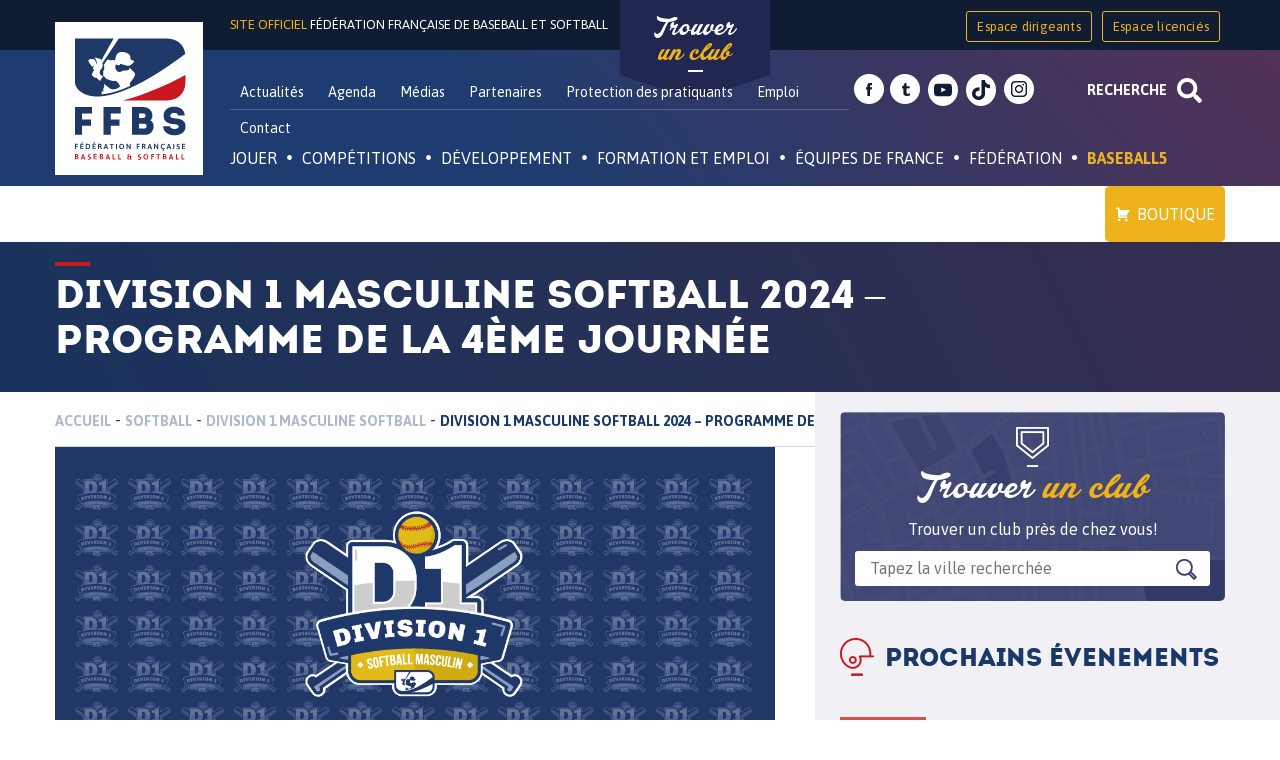

--- FILE ---
content_type: text/html; charset=utf-8
request_url: https://accounts.google.com/o/oauth2/postmessageRelay?parent=https%3A%2F%2Fffbs.fr&jsh=m%3B%2F_%2Fscs%2Fabc-static%2F_%2Fjs%2Fk%3Dgapi.lb.en.2kN9-TZiXrM.O%2Fd%3D1%2Frs%3DAHpOoo_B4hu0FeWRuWHfxnZ3V0WubwN7Qw%2Fm%3D__features__
body_size: 159
content:
<!DOCTYPE html><html><head><title></title><meta http-equiv="content-type" content="text/html; charset=utf-8"><meta http-equiv="X-UA-Compatible" content="IE=edge"><meta name="viewport" content="width=device-width, initial-scale=1, minimum-scale=1, maximum-scale=1, user-scalable=0"><script src='https://ssl.gstatic.com/accounts/o/2580342461-postmessagerelay.js' nonce="3-h_8a7PYtAFAWwAtqo0mQ"></script></head><body><script type="text/javascript" src="https://apis.google.com/js/rpc:shindig_random.js?onload=init" nonce="3-h_8a7PYtAFAWwAtqo0mQ"></script></body></html>